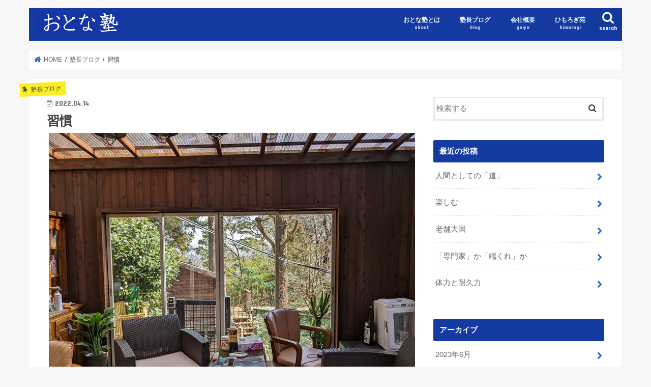

--- FILE ---
content_type: text/html; charset=UTF-8
request_url: https://otona-juku.jp/2022/04/14/2685/
body_size: 50676
content:
<!doctype html>
<html lang="ja">

<head>
<meta charset="utf-8">
<meta http-equiv="X-UA-Compatible" content="IE=edge">
<title>  習慣 | おとな塾</title>
<meta name="HandheldFriendly" content="True">
<meta name="MobileOptimized" content="320">
<meta name="viewport" content="width=device-width, initial-scale=1"/>

<link rel="apple-touch-icon" href="http://otona-juku.jp/wp/wp-content/uploads/2018/01/2018y01m12d_120918218.jpg"><link rel="icon" href="http://otona-juku.jp/wp/wp-content/uploads/2018/01/2018y01m12d_120918218.jpg">
<link rel="pingback" href="https://otona-juku.jp/wp/xmlrpc.php">

<!--[if IE]>
<link rel="shortcut icon" href="http://otona-juku.jp/wp/wp-content/uploads/2018/01/2018y01m12d_120918218.jpg"><![endif]-->



<meta name='robots' content='max-image-preview:large' />
<link rel='dns-prefetch' href='//code.typesquare.com' />
<link rel='dns-prefetch' href='//ajax.googleapis.com' />
<link rel='dns-prefetch' href='//fonts.googleapis.com' />
<link rel='dns-prefetch' href='//maxcdn.bootstrapcdn.com' />
<link rel='dns-prefetch' href='//s.w.org' />
<link rel='dns-prefetch' href='//v0.wordpress.com' />
<link rel="alternate" type="application/rss+xml" title="おとな塾 &raquo; フィード" href="https://otona-juku.jp/feed/" />
<link rel="alternate" type="application/rss+xml" title="おとな塾 &raquo; コメントフィード" href="https://otona-juku.jp/comments/feed/" />
<link rel="alternate" type="application/rss+xml" title="おとな塾 &raquo; 習慣 のコメントのフィード" href="https://otona-juku.jp/2022/04/14/2685/feed/" />
<script type="text/javascript">
window._wpemojiSettings = {"baseUrl":"https:\/\/s.w.org\/images\/core\/emoji\/13.1.0\/72x72\/","ext":".png","svgUrl":"https:\/\/s.w.org\/images\/core\/emoji\/13.1.0\/svg\/","svgExt":".svg","source":{"concatemoji":"https:\/\/otona-juku.jp\/wp\/wp-includes\/js\/wp-emoji-release.min.js"}};
/*! This file is auto-generated */
!function(e,a,t){var n,r,o,i=a.createElement("canvas"),p=i.getContext&&i.getContext("2d");function s(e,t){var a=String.fromCharCode;p.clearRect(0,0,i.width,i.height),p.fillText(a.apply(this,e),0,0);e=i.toDataURL();return p.clearRect(0,0,i.width,i.height),p.fillText(a.apply(this,t),0,0),e===i.toDataURL()}function c(e){var t=a.createElement("script");t.src=e,t.defer=t.type="text/javascript",a.getElementsByTagName("head")[0].appendChild(t)}for(o=Array("flag","emoji"),t.supports={everything:!0,everythingExceptFlag:!0},r=0;r<o.length;r++)t.supports[o[r]]=function(e){if(!p||!p.fillText)return!1;switch(p.textBaseline="top",p.font="600 32px Arial",e){case"flag":return s([127987,65039,8205,9895,65039],[127987,65039,8203,9895,65039])?!1:!s([55356,56826,55356,56819],[55356,56826,8203,55356,56819])&&!s([55356,57332,56128,56423,56128,56418,56128,56421,56128,56430,56128,56423,56128,56447],[55356,57332,8203,56128,56423,8203,56128,56418,8203,56128,56421,8203,56128,56430,8203,56128,56423,8203,56128,56447]);case"emoji":return!s([10084,65039,8205,55357,56613],[10084,65039,8203,55357,56613])}return!1}(o[r]),t.supports.everything=t.supports.everything&&t.supports[o[r]],"flag"!==o[r]&&(t.supports.everythingExceptFlag=t.supports.everythingExceptFlag&&t.supports[o[r]]);t.supports.everythingExceptFlag=t.supports.everythingExceptFlag&&!t.supports.flag,t.DOMReady=!1,t.readyCallback=function(){t.DOMReady=!0},t.supports.everything||(n=function(){t.readyCallback()},a.addEventListener?(a.addEventListener("DOMContentLoaded",n,!1),e.addEventListener("load",n,!1)):(e.attachEvent("onload",n),a.attachEvent("onreadystatechange",function(){"complete"===a.readyState&&t.readyCallback()})),(n=t.source||{}).concatemoji?c(n.concatemoji):n.wpemoji&&n.twemoji&&(c(n.twemoji),c(n.wpemoji)))}(window,document,window._wpemojiSettings);
</script>
<style type="text/css">
img.wp-smiley,
img.emoji {
	display: inline !important;
	border: none !important;
	box-shadow: none !important;
	height: 1em !important;
	width: 1em !important;
	margin: 0 0.07em !important;
	vertical-align: -0.1em !important;
	background: none !important;
	padding: 0 !important;
}
</style>
	<link rel='stylesheet' id='wp-block-library-css'  href='https://otona-juku.jp/wp/wp-includes/css/dist/block-library/style.min.css' type='text/css' media='all' />
<style id='wp-block-library-inline-css' type='text/css'>
.has-text-align-justify{text-align:justify;}
</style>
<link rel='stylesheet' id='mediaelement-css'  href='https://otona-juku.jp/wp/wp-includes/js/mediaelement/mediaelementplayer-legacy.min.css' type='text/css' media='all' />
<link rel='stylesheet' id='wp-mediaelement-css'  href='https://otona-juku.jp/wp/wp-includes/js/mediaelement/wp-mediaelement.min.css' type='text/css' media='all' />
<style id='global-styles-inline-css' type='text/css'>
body{--wp--preset--color--black: #000000;--wp--preset--color--cyan-bluish-gray: #abb8c3;--wp--preset--color--white: #ffffff;--wp--preset--color--pale-pink: #f78da7;--wp--preset--color--vivid-red: #cf2e2e;--wp--preset--color--luminous-vivid-orange: #ff6900;--wp--preset--color--luminous-vivid-amber: #fcb900;--wp--preset--color--light-green-cyan: #7bdcb5;--wp--preset--color--vivid-green-cyan: #00d084;--wp--preset--color--pale-cyan-blue: #8ed1fc;--wp--preset--color--vivid-cyan-blue: #0693e3;--wp--preset--color--vivid-purple: #9b51e0;--wp--preset--gradient--vivid-cyan-blue-to-vivid-purple: linear-gradient(135deg,rgba(6,147,227,1) 0%,rgb(155,81,224) 100%);--wp--preset--gradient--light-green-cyan-to-vivid-green-cyan: linear-gradient(135deg,rgb(122,220,180) 0%,rgb(0,208,130) 100%);--wp--preset--gradient--luminous-vivid-amber-to-luminous-vivid-orange: linear-gradient(135deg,rgba(252,185,0,1) 0%,rgba(255,105,0,1) 100%);--wp--preset--gradient--luminous-vivid-orange-to-vivid-red: linear-gradient(135deg,rgba(255,105,0,1) 0%,rgb(207,46,46) 100%);--wp--preset--gradient--very-light-gray-to-cyan-bluish-gray: linear-gradient(135deg,rgb(238,238,238) 0%,rgb(169,184,195) 100%);--wp--preset--gradient--cool-to-warm-spectrum: linear-gradient(135deg,rgb(74,234,220) 0%,rgb(151,120,209) 20%,rgb(207,42,186) 40%,rgb(238,44,130) 60%,rgb(251,105,98) 80%,rgb(254,248,76) 100%);--wp--preset--gradient--blush-light-purple: linear-gradient(135deg,rgb(255,206,236) 0%,rgb(152,150,240) 100%);--wp--preset--gradient--blush-bordeaux: linear-gradient(135deg,rgb(254,205,165) 0%,rgb(254,45,45) 50%,rgb(107,0,62) 100%);--wp--preset--gradient--luminous-dusk: linear-gradient(135deg,rgb(255,203,112) 0%,rgb(199,81,192) 50%,rgb(65,88,208) 100%);--wp--preset--gradient--pale-ocean: linear-gradient(135deg,rgb(255,245,203) 0%,rgb(182,227,212) 50%,rgb(51,167,181) 100%);--wp--preset--gradient--electric-grass: linear-gradient(135deg,rgb(202,248,128) 0%,rgb(113,206,126) 100%);--wp--preset--gradient--midnight: linear-gradient(135deg,rgb(2,3,129) 0%,rgb(40,116,252) 100%);--wp--preset--duotone--dark-grayscale: url('#wp-duotone-dark-grayscale');--wp--preset--duotone--grayscale: url('#wp-duotone-grayscale');--wp--preset--duotone--purple-yellow: url('#wp-duotone-purple-yellow');--wp--preset--duotone--blue-red: url('#wp-duotone-blue-red');--wp--preset--duotone--midnight: url('#wp-duotone-midnight');--wp--preset--duotone--magenta-yellow: url('#wp-duotone-magenta-yellow');--wp--preset--duotone--purple-green: url('#wp-duotone-purple-green');--wp--preset--duotone--blue-orange: url('#wp-duotone-blue-orange');--wp--preset--font-size--small: 13px;--wp--preset--font-size--medium: 20px;--wp--preset--font-size--large: 36px;--wp--preset--font-size--x-large: 42px;}.has-black-color{color: var(--wp--preset--color--black) !important;}.has-cyan-bluish-gray-color{color: var(--wp--preset--color--cyan-bluish-gray) !important;}.has-white-color{color: var(--wp--preset--color--white) !important;}.has-pale-pink-color{color: var(--wp--preset--color--pale-pink) !important;}.has-vivid-red-color{color: var(--wp--preset--color--vivid-red) !important;}.has-luminous-vivid-orange-color{color: var(--wp--preset--color--luminous-vivid-orange) !important;}.has-luminous-vivid-amber-color{color: var(--wp--preset--color--luminous-vivid-amber) !important;}.has-light-green-cyan-color{color: var(--wp--preset--color--light-green-cyan) !important;}.has-vivid-green-cyan-color{color: var(--wp--preset--color--vivid-green-cyan) !important;}.has-pale-cyan-blue-color{color: var(--wp--preset--color--pale-cyan-blue) !important;}.has-vivid-cyan-blue-color{color: var(--wp--preset--color--vivid-cyan-blue) !important;}.has-vivid-purple-color{color: var(--wp--preset--color--vivid-purple) !important;}.has-black-background-color{background-color: var(--wp--preset--color--black) !important;}.has-cyan-bluish-gray-background-color{background-color: var(--wp--preset--color--cyan-bluish-gray) !important;}.has-white-background-color{background-color: var(--wp--preset--color--white) !important;}.has-pale-pink-background-color{background-color: var(--wp--preset--color--pale-pink) !important;}.has-vivid-red-background-color{background-color: var(--wp--preset--color--vivid-red) !important;}.has-luminous-vivid-orange-background-color{background-color: var(--wp--preset--color--luminous-vivid-orange) !important;}.has-luminous-vivid-amber-background-color{background-color: var(--wp--preset--color--luminous-vivid-amber) !important;}.has-light-green-cyan-background-color{background-color: var(--wp--preset--color--light-green-cyan) !important;}.has-vivid-green-cyan-background-color{background-color: var(--wp--preset--color--vivid-green-cyan) !important;}.has-pale-cyan-blue-background-color{background-color: var(--wp--preset--color--pale-cyan-blue) !important;}.has-vivid-cyan-blue-background-color{background-color: var(--wp--preset--color--vivid-cyan-blue) !important;}.has-vivid-purple-background-color{background-color: var(--wp--preset--color--vivid-purple) !important;}.has-black-border-color{border-color: var(--wp--preset--color--black) !important;}.has-cyan-bluish-gray-border-color{border-color: var(--wp--preset--color--cyan-bluish-gray) !important;}.has-white-border-color{border-color: var(--wp--preset--color--white) !important;}.has-pale-pink-border-color{border-color: var(--wp--preset--color--pale-pink) !important;}.has-vivid-red-border-color{border-color: var(--wp--preset--color--vivid-red) !important;}.has-luminous-vivid-orange-border-color{border-color: var(--wp--preset--color--luminous-vivid-orange) !important;}.has-luminous-vivid-amber-border-color{border-color: var(--wp--preset--color--luminous-vivid-amber) !important;}.has-light-green-cyan-border-color{border-color: var(--wp--preset--color--light-green-cyan) !important;}.has-vivid-green-cyan-border-color{border-color: var(--wp--preset--color--vivid-green-cyan) !important;}.has-pale-cyan-blue-border-color{border-color: var(--wp--preset--color--pale-cyan-blue) !important;}.has-vivid-cyan-blue-border-color{border-color: var(--wp--preset--color--vivid-cyan-blue) !important;}.has-vivid-purple-border-color{border-color: var(--wp--preset--color--vivid-purple) !important;}.has-vivid-cyan-blue-to-vivid-purple-gradient-background{background: var(--wp--preset--gradient--vivid-cyan-blue-to-vivid-purple) !important;}.has-light-green-cyan-to-vivid-green-cyan-gradient-background{background: var(--wp--preset--gradient--light-green-cyan-to-vivid-green-cyan) !important;}.has-luminous-vivid-amber-to-luminous-vivid-orange-gradient-background{background: var(--wp--preset--gradient--luminous-vivid-amber-to-luminous-vivid-orange) !important;}.has-luminous-vivid-orange-to-vivid-red-gradient-background{background: var(--wp--preset--gradient--luminous-vivid-orange-to-vivid-red) !important;}.has-very-light-gray-to-cyan-bluish-gray-gradient-background{background: var(--wp--preset--gradient--very-light-gray-to-cyan-bluish-gray) !important;}.has-cool-to-warm-spectrum-gradient-background{background: var(--wp--preset--gradient--cool-to-warm-spectrum) !important;}.has-blush-light-purple-gradient-background{background: var(--wp--preset--gradient--blush-light-purple) !important;}.has-blush-bordeaux-gradient-background{background: var(--wp--preset--gradient--blush-bordeaux) !important;}.has-luminous-dusk-gradient-background{background: var(--wp--preset--gradient--luminous-dusk) !important;}.has-pale-ocean-gradient-background{background: var(--wp--preset--gradient--pale-ocean) !important;}.has-electric-grass-gradient-background{background: var(--wp--preset--gradient--electric-grass) !important;}.has-midnight-gradient-background{background: var(--wp--preset--gradient--midnight) !important;}.has-small-font-size{font-size: var(--wp--preset--font-size--small) !important;}.has-medium-font-size{font-size: var(--wp--preset--font-size--medium) !important;}.has-large-font-size{font-size: var(--wp--preset--font-size--large) !important;}.has-x-large-font-size{font-size: var(--wp--preset--font-size--x-large) !important;}
</style>
<link rel='stylesheet' id='style-css'  href='https://otona-juku.jp/wp/wp-content/themes/jstork/style.css' type='text/css' media='all' />
<link rel='stylesheet' id='child-style-css'  href='https://otona-juku.jp/wp/wp-content/themes/jstork_custom/style.css' type='text/css' media='all' />
<link rel='stylesheet' id='slick-css'  href='https://otona-juku.jp/wp/wp-content/themes/jstork/library/css/slick.css' type='text/css' media='all' />
<link rel='stylesheet' id='shortcode-css'  href='https://otona-juku.jp/wp/wp-content/themes/jstork/library/css/shortcode.css' type='text/css' media='all' />
<link rel='stylesheet' id='gf_Concert-css'  href='//fonts.googleapis.com/css?family=Concert+One' type='text/css' media='all' />
<link rel='stylesheet' id='gf_Lato-css'  href='//fonts.googleapis.com/css?family=Lato' type='text/css' media='all' />
<link rel='stylesheet' id='fontawesome-css'  href='//maxcdn.bootstrapcdn.com/font-awesome/4.7.0/css/font-awesome.min.css' type='text/css' media='all' />
<link rel='stylesheet' id='remodal-css'  href='https://otona-juku.jp/wp/wp-content/themes/jstork/library/css/remodal.css' type='text/css' media='all' />
<link rel='stylesheet' id='animate-css'  href='https://otona-juku.jp/wp/wp-content/themes/jstork/library/css/animate.min.css' type='text/css' media='all' />
<link rel='stylesheet' id='wp-members-css'  href='https://otona-juku.jp/wp/wp-content/plugins/wp-members/assets/css/forms/generic-no-float.min.css' type='text/css' media='all' />
<link rel='stylesheet' id='jetpack_css-css'  href='https://otona-juku.jp/wp/wp-content/plugins/jetpack/css/jetpack.css' type='text/css' media='all' />
<script type='text/javascript' src='//ajax.googleapis.com/ajax/libs/jquery/1.12.4/jquery.min.js' id='jquery-js'></script>
<script type='text/javascript' src='//code.typesquare.com/static/ZDbTe4IzCko%253D/ts307f.js?fadein=0' id='typesquare_std-js'></script>
<link rel="https://api.w.org/" href="https://otona-juku.jp/wp-json/" /><link rel="alternate" type="application/json" href="https://otona-juku.jp/wp-json/wp/v2/posts/2685" /><link rel="EditURI" type="application/rsd+xml" title="RSD" href="https://otona-juku.jp/wp/xmlrpc.php?rsd" />
<link rel="wlwmanifest" type="application/wlwmanifest+xml" href="https://otona-juku.jp/wp/wp-includes/wlwmanifest.xml" /> 

<link rel="canonical" href="https://otona-juku.jp/2022/04/14/2685/" />
<link rel='shortlink' href='https://wp.me/p9xOMY-Hj' />
<link rel="alternate" type="application/json+oembed" href="https://otona-juku.jp/wp-json/oembed/1.0/embed?url=https%3A%2F%2Fotona-juku.jp%2F2022%2F04%2F14%2F2685%2F" />
<link rel="alternate" type="text/xml+oembed" href="https://otona-juku.jp/wp-json/oembed/1.0/embed?url=https%3A%2F%2Fotona-juku.jp%2F2022%2F04%2F14%2F2685%2F&#038;format=xml" />
<style>img#wpstats{display:none}</style>
	<style type="text/css">
body{color: #3E3E3E;}
a, #breadcrumb li.bc_homelink a::before, .authorbox .author_sns li a::before{color: #1a68ce;}
a:hover{color: #eeee22;}
.article-footer .post-categories li a,.article-footer .tags a,.accordionBtn{  background: #1a68ce;  border-color: #1a68ce;}
.article-footer .tags a{color:#1a68ce; background: none;}
.article-footer .post-categories li a:hover,.article-footer .tags a:hover,.accordionBtn.active{ background:#eeee22;  border-color:#eeee22;}
input[type="text"],input[type="password"],input[type="datetime"],input[type="datetime-local"],input[type="date"],input[type="month"],input[type="time"],input[type="week"],input[type="number"],input[type="email"],input[type="url"],input[type="search"],input[type="tel"],input[type="color"],select,textarea,.field { background-color: #ffffff;}
.header{color: #ffffff;}
.bgfull .header,.header.bg,.header #inner-header,.menu-sp{background: #153ba3;}
#logo a{color: #ffffff;}
#g_nav .nav li a,.nav_btn,.menu-sp a,.menu-sp a,.menu-sp > ul:after{color: #edf9fc;}
#logo a:hover,#g_nav .nav li a:hover,.nav_btn:hover{color:#eeeeee;}
@media only screen and (min-width: 768px) {
.nav > li > a:after{background: #eeeeee;}
.nav ul {background: #666666;}
#g_nav .nav li ul.sub-menu li a{color: #f7f7f7;}
}
@media only screen and (max-width: 1165px) {
.site_description{background: #153ba3; color: #ffffff;}
}
#inner-content, #breadcrumb, .entry-content blockquote:before, .entry-content blockquote:after{background: #ffffff}
.top-post-list .post-list:before{background: #1a68ce;}
.widget li a:after{color: #1a68ce;}
.entry-content h2,.widgettitle,.accordion::before{background: #153ba3; color: #ffffff;}
.entry-content h3{border-color: #153ba3;}
.h_boader .entry-content h2{border-color: #153ba3; color: #3E3E3E;}
.h_balloon .entry-content h2:after{border-top-color: #153ba3;}
.entry-content ul li:before{ background: #153ba3;}
.entry-content ol li:before{ background: #153ba3;}
.post-list-card .post-list .eyecatch .cat-name,.top-post-list .post-list .eyecatch .cat-name,.byline .cat-name,.single .authorbox .author-newpost li .cat-name,.related-box li .cat-name,.carouselwrap .cat-name,.eyecatch .cat-name{background: #fcee21; color:  #444444;}
ul.wpp-list li a:before{background: #153ba3; color: #ffffff;}
.readmore a{border:1px solid #1a68ce;color:#1a68ce;}
.readmore a:hover{background:#1a68ce;color:#fff;}
.btn-wrap a{background: #1a68ce;border: 1px solid #1a68ce;}
.btn-wrap a:hover{background: #eeee22;border-color: #eeee22;}
.btn-wrap.simple a{border:1px solid #1a68ce;color:#1a68ce;}
.btn-wrap.simple a:hover{background:#1a68ce;}
.blue-btn, .comment-reply-link, #submit { background-color: #1a68ce; }
.blue-btn:hover, .comment-reply-link:hover, #submit:hover, .blue-btn:focus, .comment-reply-link:focus, #submit:focus {background-color: #eeee22; }
#sidebar1{color: #444444;}
.widget:not(.widget_text) a{color:#666666;}
.widget:not(.widget_text) a:hover{color:#999999;}
.bgfull #footer-top,#footer-top .inner,.cta-inner{background-color: #666666; color: #CACACA;}
.footer a,#footer-top a{color: #f7f7f7;}
#footer-top .widgettitle{color: #CACACA;}
.bgfull .footer,.footer.bg,.footer .inner {background-color: #666666;color: #CACACA;}
.footer-links li a:before{ color: #153ba3;}
.pagination a, .pagination span,.page-links a{border-color: #1a68ce; color: #1a68ce;}
.pagination .current,.pagination .current:hover,.page-links ul > li > span{background-color: #1a68ce; border-color: #1a68ce;}
.pagination a:hover, .pagination a:focus,.page-links a:hover, .page-links a:focus{background-color: #1a68ce; color: #fff;}
</style>

<!-- Jetpack Open Graph Tags -->
<meta property="og:type" content="article" />
<meta property="og:title" content="習慣" />
<meta property="og:url" content="https://otona-juku.jp/2022/04/14/2685/" />
<meta property="og:description" content="4月もあっという間に中旬。「一昨日祖父江に帰ってきて玄関を入る。三世代が暮らす家とはいえ靴が散乱している。玄関&hellip;" />
<meta property="article:published_time" content="2022-04-14T13:04:50+00:00" />
<meta property="article:modified_time" content="2023-08-12T06:20:41+00:00" />
<meta property="og:site_name" content="おとな塾" />
<meta property="og:image" content="https://otona-juku.jp/wp/wp-content/uploads/2023/08/2022fb0414a.jpg" />
<meta property="og:image:width" content="720" />
<meta property="og:image:height" content="540" />
<meta property="og:image:alt" content="" />
<meta property="og:locale" content="ja_JP" />
<meta name="twitter:text:title" content="習慣" />
<meta name="twitter:image" content="https://otona-juku.jp/wp/wp-content/uploads/2023/08/2022fb0414a.jpg?w=640" />
<meta name="twitter:card" content="summary_large_image" />

<!-- End Jetpack Open Graph Tags -->
<link rel="icon" href="https://otona-juku.jp/wp/wp-content/uploads/2018/01/2018y01m12d_120918218.jpg" sizes="32x32" />
<link rel="icon" href="https://otona-juku.jp/wp/wp-content/uploads/2018/01/2018y01m12d_120918218.jpg" sizes="192x192" />
<link rel="apple-touch-icon" href="https://otona-juku.jp/wp/wp-content/uploads/2018/01/2018y01m12d_120918218.jpg" />
<meta name="msapplication-TileImage" content="https://otona-juku.jp/wp/wp-content/uploads/2018/01/2018y01m12d_120918218.jpg" />
</head>

<body class="post-template-default single single-post postid-2685 single-format-standard bg pannavi_on h_default sidebarright undo_off">
	<svg xmlns="http://www.w3.org/2000/svg" viewBox="0 0 0 0" width="0" height="0" focusable="false" role="none" style="visibility: hidden; position: absolute; left: -9999px; overflow: hidden;" ><defs><filter id="wp-duotone-dark-grayscale"><feColorMatrix color-interpolation-filters="sRGB" type="matrix" values=" .299 .587 .114 0 0 .299 .587 .114 0 0 .299 .587 .114 0 0 .299 .587 .114 0 0 " /><feComponentTransfer color-interpolation-filters="sRGB" ><feFuncR type="table" tableValues="0 0.498039215686" /><feFuncG type="table" tableValues="0 0.498039215686" /><feFuncB type="table" tableValues="0 0.498039215686" /><feFuncA type="table" tableValues="1 1" /></feComponentTransfer><feComposite in2="SourceGraphic" operator="in" /></filter></defs></svg><svg xmlns="http://www.w3.org/2000/svg" viewBox="0 0 0 0" width="0" height="0" focusable="false" role="none" style="visibility: hidden; position: absolute; left: -9999px; overflow: hidden;" ><defs><filter id="wp-duotone-grayscale"><feColorMatrix color-interpolation-filters="sRGB" type="matrix" values=" .299 .587 .114 0 0 .299 .587 .114 0 0 .299 .587 .114 0 0 .299 .587 .114 0 0 " /><feComponentTransfer color-interpolation-filters="sRGB" ><feFuncR type="table" tableValues="0 1" /><feFuncG type="table" tableValues="0 1" /><feFuncB type="table" tableValues="0 1" /><feFuncA type="table" tableValues="1 1" /></feComponentTransfer><feComposite in2="SourceGraphic" operator="in" /></filter></defs></svg><svg xmlns="http://www.w3.org/2000/svg" viewBox="0 0 0 0" width="0" height="0" focusable="false" role="none" style="visibility: hidden; position: absolute; left: -9999px; overflow: hidden;" ><defs><filter id="wp-duotone-purple-yellow"><feColorMatrix color-interpolation-filters="sRGB" type="matrix" values=" .299 .587 .114 0 0 .299 .587 .114 0 0 .299 .587 .114 0 0 .299 .587 .114 0 0 " /><feComponentTransfer color-interpolation-filters="sRGB" ><feFuncR type="table" tableValues="0.549019607843 0.988235294118" /><feFuncG type="table" tableValues="0 1" /><feFuncB type="table" tableValues="0.717647058824 0.254901960784" /><feFuncA type="table" tableValues="1 1" /></feComponentTransfer><feComposite in2="SourceGraphic" operator="in" /></filter></defs></svg><svg xmlns="http://www.w3.org/2000/svg" viewBox="0 0 0 0" width="0" height="0" focusable="false" role="none" style="visibility: hidden; position: absolute; left: -9999px; overflow: hidden;" ><defs><filter id="wp-duotone-blue-red"><feColorMatrix color-interpolation-filters="sRGB" type="matrix" values=" .299 .587 .114 0 0 .299 .587 .114 0 0 .299 .587 .114 0 0 .299 .587 .114 0 0 " /><feComponentTransfer color-interpolation-filters="sRGB" ><feFuncR type="table" tableValues="0 1" /><feFuncG type="table" tableValues="0 0.278431372549" /><feFuncB type="table" tableValues="0.592156862745 0.278431372549" /><feFuncA type="table" tableValues="1 1" /></feComponentTransfer><feComposite in2="SourceGraphic" operator="in" /></filter></defs></svg><svg xmlns="http://www.w3.org/2000/svg" viewBox="0 0 0 0" width="0" height="0" focusable="false" role="none" style="visibility: hidden; position: absolute; left: -9999px; overflow: hidden;" ><defs><filter id="wp-duotone-midnight"><feColorMatrix color-interpolation-filters="sRGB" type="matrix" values=" .299 .587 .114 0 0 .299 .587 .114 0 0 .299 .587 .114 0 0 .299 .587 .114 0 0 " /><feComponentTransfer color-interpolation-filters="sRGB" ><feFuncR type="table" tableValues="0 0" /><feFuncG type="table" tableValues="0 0.647058823529" /><feFuncB type="table" tableValues="0 1" /><feFuncA type="table" tableValues="1 1" /></feComponentTransfer><feComposite in2="SourceGraphic" operator="in" /></filter></defs></svg><svg xmlns="http://www.w3.org/2000/svg" viewBox="0 0 0 0" width="0" height="0" focusable="false" role="none" style="visibility: hidden; position: absolute; left: -9999px; overflow: hidden;" ><defs><filter id="wp-duotone-magenta-yellow"><feColorMatrix color-interpolation-filters="sRGB" type="matrix" values=" .299 .587 .114 0 0 .299 .587 .114 0 0 .299 .587 .114 0 0 .299 .587 .114 0 0 " /><feComponentTransfer color-interpolation-filters="sRGB" ><feFuncR type="table" tableValues="0.780392156863 1" /><feFuncG type="table" tableValues="0 0.949019607843" /><feFuncB type="table" tableValues="0.352941176471 0.470588235294" /><feFuncA type="table" tableValues="1 1" /></feComponentTransfer><feComposite in2="SourceGraphic" operator="in" /></filter></defs></svg><svg xmlns="http://www.w3.org/2000/svg" viewBox="0 0 0 0" width="0" height="0" focusable="false" role="none" style="visibility: hidden; position: absolute; left: -9999px; overflow: hidden;" ><defs><filter id="wp-duotone-purple-green"><feColorMatrix color-interpolation-filters="sRGB" type="matrix" values=" .299 .587 .114 0 0 .299 .587 .114 0 0 .299 .587 .114 0 0 .299 .587 .114 0 0 " /><feComponentTransfer color-interpolation-filters="sRGB" ><feFuncR type="table" tableValues="0.650980392157 0.403921568627" /><feFuncG type="table" tableValues="0 1" /><feFuncB type="table" tableValues="0.447058823529 0.4" /><feFuncA type="table" tableValues="1 1" /></feComponentTransfer><feComposite in2="SourceGraphic" operator="in" /></filter></defs></svg><svg xmlns="http://www.w3.org/2000/svg" viewBox="0 0 0 0" width="0" height="0" focusable="false" role="none" style="visibility: hidden; position: absolute; left: -9999px; overflow: hidden;" ><defs><filter id="wp-duotone-blue-orange"><feColorMatrix color-interpolation-filters="sRGB" type="matrix" values=" .299 .587 .114 0 0 .299 .587 .114 0 0 .299 .587 .114 0 0 .299 .587 .114 0 0 " /><feComponentTransfer color-interpolation-filters="sRGB" ><feFuncR type="table" tableValues="0.0980392156863 1" /><feFuncG type="table" tableValues="0 0.662745098039" /><feFuncB type="table" tableValues="0.847058823529 0.419607843137" /><feFuncA type="table" tableValues="1 1" /></feComponentTransfer><feComposite in2="SourceGraphic" operator="in" /></filter></defs></svg><div id="container">

<header class="header animated fadeIn " role="banner">
<div id="inner-header" class="wrap cf">
<div id="logo" class="gf ">
<p class="h1 img"><a href="https://otona-juku.jp"><img src="http://otona-juku.jp/wp/wp-content/uploads/2018/01/2018y01m12d_121823629.jpg" alt="おとな塾"></a></p>
</div>

<a href="#searchbox" data-remodal-target="searchbox" class="nav_btn search_btn"><span class="text gf">search</span></a>

<nav id="g_nav" role="navigation">
<ul id="menu-%e3%81%8a%e3%81%a8%e3%81%aa%e5%a1%be" class="nav top-nav cf"><li id="menu-item-47" class="menu-item menu-item-type-post_type menu-item-object-page menu-item-47"><a href="https://otona-juku.jp/rinen/">おとな塾とは<span class="gf">about</span></a></li>
<li id="menu-item-50" class="menu-item menu-item-type-taxonomy menu-item-object-category current-post-ancestor current-menu-parent current-post-parent menu-item-50"><a href="https://otona-juku.jp/category/takayamablog/">塾長ブログ<span class="gf">blog</span></a></li>
<li id="menu-item-135" class="menu-item menu-item-type-post_type menu-item-object-page menu-item-135"><a href="https://otona-juku.jp/kaisyagaiyo/">会社概要<span class="gf">gaiyo</span></a></li>
<li id="menu-item-2381" class="menu-item menu-item-type-custom menu-item-object-custom menu-item-2381"><a href="https://himorogien.work/">ひもろぎ苑<span class="gf">himorogi</span></a></li>
</ul></nav>

<a href="#spnavi" data-remodal-target="spnavi" class="nav_btn"><span class="text gf">menu</span></a>



</div>
</header>


<div class="remodal" data-remodal-id="spnavi" data-remodal-options="hashTracking:false">
<button data-remodal-action="close" class="remodal-close"><span class="text gf">CLOSE</span></button>
<ul id="menu-%e3%81%8a%e3%81%a8%e3%81%aa%e5%a1%be-1" class="sp_g_nav nav top-nav cf"><li class="menu-item menu-item-type-post_type menu-item-object-page menu-item-47"><a href="https://otona-juku.jp/rinen/">おとな塾とは<span class="gf">about</span></a></li>
<li class="menu-item menu-item-type-taxonomy menu-item-object-category current-post-ancestor current-menu-parent current-post-parent menu-item-50"><a href="https://otona-juku.jp/category/takayamablog/">塾長ブログ<span class="gf">blog</span></a></li>
<li class="menu-item menu-item-type-post_type menu-item-object-page menu-item-135"><a href="https://otona-juku.jp/kaisyagaiyo/">会社概要<span class="gf">gaiyo</span></a></li>
<li class="menu-item menu-item-type-custom menu-item-object-custom menu-item-2381"><a href="https://himorogien.work/">ひもろぎ苑<span class="gf">himorogi</span></a></li>
</ul><button data-remodal-action="close" class="remodal-close"><span class="text gf">CLOSE</span></button>
</div>




<div class="remodal searchbox" data-remodal-id="searchbox" data-remodal-options="hashTracking:false">
<div class="search cf"><dl><dt>キーワードで記事を検索</dt><dd><form role="search" method="get" id="searchform" class="searchform cf" action="https://otona-juku.jp/" >
		<input type="search" placeholder="検索する" value="" name="s" id="s" />
		<button type="submit" id="searchsubmit" ><i class="fa fa-search"></i></button>
		</form></dd></dl></div>
<button data-remodal-action="close" class="remodal-close"><span class="text gf">CLOSE</span></button>
</div>






<div id="breadcrumb" class="breadcrumb inner wrap cf"><ul itemscope itemtype="http://schema.org/BreadcrumbList"><li itemprop="itemListElement" itemscope itemtype="http://schema.org/ListItem" class="bc_homelink"><a itemprop="item" href="https://otona-juku.jp/"><span itemprop="name"> HOME</span></a><meta itemprop="position" content="1" /></li><li itemprop="itemListElement" itemscope itemtype="http://schema.org/ListItem"><a itemprop="item" href="https://otona-juku.jp/category/takayamablog/"><span itemprop="name">塾長ブログ</span></a><meta itemprop="position" content="2" /></li><li itemprop="itemListElement" itemscope itemtype="http://schema.org/ListItem" class="bc_posttitle"><span itemprop="name">習慣</span><meta itemprop="position" content="3" /></li></ul></div>
<div id="content">
<div id="inner-content" class="wrap cf">

<main id="main" class="m-all t-all d-5of7 cf" role="main">
<article id="post-2685" class="post-2685 post type-post status-publish format-standard has-post-thumbnail hentry category-takayamablog article cf" role="article">
<header class="article-header entry-header">
<p class="byline entry-meta vcard cf">
<span class="cat-name cat-id-5">塾長ブログ</span><time class="date gf entry-date updated">2022.04.14</time>
<time class="date gf entry-date undo updated" datetime="2023-08-12">2023.08.12</time>
<span class="writer name author"><span class="fn">おとな塾</span></span>
</p>

<h1 class="entry-title single-title" itemprop="headline" rel="bookmark">習慣</h1>

<figure class="eyecatch">
<img width="720" height="540" src="https://otona-juku.jp/wp/wp-content/uploads/2023/08/2022fb0414a.jpg" class="attachment-post-thumbnail size-post-thumbnail wp-post-image" alt="" srcset="https://otona-juku.jp/wp/wp-content/uploads/2023/08/2022fb0414a.jpg 720w, https://otona-juku.jp/wp/wp-content/uploads/2023/08/2022fb0414a-300x225.jpg 300w" sizes="(max-width: 720px) 100vw, 720px" /></figure>
</header>



<section class="entry-content cf">


<p>4月もあっという間に中旬。「一昨日祖父江に帰ってきて玄関を入る。三世代が暮らす家とはいえ靴が散乱している。玄関の履き物を見れば、その家の家風が概（おおむ）ね分かるとも言われる。孫が生まれたのにこの有様ではいけないと、靴をそろえるが習慣になっていないためすぐに散乱する。<br />
中国の古典『小学』に<br />
「古（いにしえ）の小学、人を教うるに、洒掃（さいそう）、応対、進退の節（せつ）、親（しん）を愛し、長を敬（けい）し、師を隆（たっと）び、友に親しむの道を以（もっ）てす。皆身を修（おさ）め、家を齊（ととの）え、国を治め、天下を平（たい）らにするの本（もと）と為（な）す所以（ゆえん）なり」と書いてある。「洒掃（さいそう）」とは清掃のこと。「応対」とは挨拶。「進退の節」とは所作のこと。そして親を愛し、目上の者を敬い、先生を尊び、友を親しむ。と訳していくと私自身が営んできた姿勢こそが反省だと心が痛む。<br />
孫と言わず自分からもう一度森信三先生が提唱された、「しつけの三原則」に返らねば、<br />
一つ、朝、必ず親に挨拶をする子にすること。<br />
二つ、親に呼ばれたら必ず、「ハイ」とハッキリ返事のできる子にすること。<br />
三つ、ハキモノを脱いだら、必ずそろえ、席を立ったら必ずイスを入れる子にすること。<br />
さあ、実行だ。</p>


</section>


<footer class="article-footer">
<ul class="post-categories">
	<li><a href="https://otona-juku.jp/category/takayamablog/" rel="category tag">塾長ブログ</a></li></ul></footer>









</article>

<div class="np-post">
<div class="navigation">
<div class="prev np-post-list">
<a href="https://otona-juku.jp/2022/05/04/2688/" class="cf">
<figure class="eyecatch"><img width="150" height="150" src="https://otona-juku.jp/wp/wp-content/uploads/2023/08/2022fb0504a-150x150.jpg" class="attachment-thumbnail size-thumbnail wp-post-image" alt="" loading="lazy" /></figure>
<span class="ttl">「振り返り」</span>
</a>
</div>

<div class="next np-post-list">
<a href="https://otona-juku.jp/2022/04/05/2680/" class="cf">
<span class="ttl">荘川桜</span>
<figure class="eyecatch"><img width="150" height="150" src="https://otona-juku.jp/wp/wp-content/uploads/2023/08/2022fb0405a-150x150.jpg" class="attachment-thumbnail size-thumbnail wp-post-image" alt="" loading="lazy" /></figure>
</a>
</div>
</div>
</div>

  <div class="related-box original-related wow animated fadeIn cf">
    <div class="inbox">
	    <h2 class="related-h h_ttl"><span class="gf">RECOMMEND</span>こちらの記事も人気です。</h2>
		    <div class="related-post">
				<ul class="related-list cf">

  	        <li rel="bookmark" title="「素直と責任」">
		        <a href="https://otona-juku.jp/2019/07/10/1167/" rel=\"bookmark" title="「素直と責任」" class="title">
		        	<figure class="eyecatch">
	        	                <img width="300" height="200" src="https://otona-juku.jp/wp/wp-content/uploads/2019/07/66275138_2489850154412837_5640149322235379712_n-300x200.jpg" class="attachment-post-thum size-post-thum wp-post-image" alt="" loading="lazy" />	        	        		<span class="cat-name">塾長ブログ</span>
		            </figure>
					<time class="date gf">2019.7.10</time>
					<h3 class="ttl">
						「素直と責任」					</h3>
				</a>
	        </li>
  	        <li rel="bookmark" title="「年の瀬」">
		        <a href="https://otona-juku.jp/2019/12/18/1345/" rel=\"bookmark" title="「年の瀬」" class="title">
		        	<figure class="eyecatch">
	        	                <img width="300" height="200" src="https://otona-juku.jp/wp/wp-content/uploads/2020/01/80116200_2816649388399577_5044146189562281984_o-300x200.jpg" class="attachment-post-thum size-post-thum wp-post-image" alt="" loading="lazy" />	        	        		<span class="cat-name">塾長ブログ</span>
		            </figure>
					<time class="date gf">2019.12.18</time>
					<h3 class="ttl">
						「年の瀬」					</h3>
				</a>
	        </li>
  	        <li rel="bookmark" title="「華」朝散歩 2/17">
		        <a href="https://otona-juku.jp/2022/02/17/2614/" rel=\"bookmark" title="「華」朝散歩 2/17" class="title">
		        	<figure class="eyecatch">
	        	                <img width="300" height="200" src="https://otona-juku.jp/wp/wp-content/uploads/2023/08/2022fb0217a-300x200.jpg" class="attachment-post-thum size-post-thum wp-post-image" alt="" loading="lazy" />	        	        		<span class="cat-name">塾長ブログ</span>
		            </figure>
					<time class="date gf">2022.2.17</time>
					<h3 class="ttl">
						「華」朝散歩 2/17					</h3>
				</a>
	        </li>
  	        <li rel="bookmark" title="「さざれ石」">
		        <a href="https://otona-juku.jp/2018/09/03/471/" rel=\"bookmark" title="「さざれ石」" class="title">
		        	<figure class="eyecatch">
	        	                <img width="300" height="200" src="https://otona-juku.jp/wp/wp-content/uploads/2018/08/38482677_1977898875607970_9047207755571527680_n-300x200.jpg" class="attachment-post-thum size-post-thum wp-post-image" alt="" loading="lazy" />	        	        		<span class="cat-name">塾長ブログ</span>
		            </figure>
					<time class="date gf">2018.9.3</time>
					<h3 class="ttl">
						「さざれ石」					</h3>
				</a>
	        </li>
  	        <li rel="bookmark" title="「奴隷になるな」">
		        <a href="https://otona-juku.jp/2018/09/26/495/" rel=\"bookmark" title="「奴隷になるな」" class="title">
		        	<figure class="eyecatch">
	        	                <img width="300" height="200" src="https://otona-juku.jp/wp/wp-content/uploads/2018/09/42182187_2044204372310753_2742905345180434432_n-300x200.jpg" class="attachment-post-thum size-post-thum wp-post-image" alt="" loading="lazy" />	        	        		<span class="cat-name">塾長ブログ</span>
		            </figure>
					<time class="date gf">2018.9.26</time>
					<h3 class="ttl">
						「奴隷になるな」					</h3>
				</a>
	        </li>
  	        <li rel="bookmark" title="「礼儀」と「掃除」と「もの作り」">
		        <a href="https://otona-juku.jp/2020/05/23/1578/" rel=\"bookmark" title="「礼儀」と「掃除」と「もの作り」" class="title">
		        	<figure class="eyecatch">
	        	                <img width="300" height="200" src="https://otona-juku.jp/wp/wp-content/uploads/2020/06/98339040_3175312909199888_1182806857715023872_o-300x200.jpg" class="attachment-post-thum size-post-thum wp-post-image" alt="" loading="lazy" />	        	        		<span class="cat-name">塾長ブログ</span>
		            </figure>
					<time class="date gf">2020.5.23</time>
					<h3 class="ttl">
						「礼儀」と「掃除」と「もの作り」					</h3>
				</a>
	        </li>
  	        <li rel="bookmark" title="谷川俊太郎">
		        <a href="https://otona-juku.jp/2021/01/12/1880/" rel=\"bookmark" title="谷川俊太郎" class="title">
		        	<figure class="eyecatch">
	        	                <img width="300" height="200" src="https://otona-juku.jp/wp/wp-content/uploads/2019/11/72662239_2684022638328920_9170434662261063680_n-300x200.jpg" class="attachment-post-thum size-post-thum wp-post-image" alt="" loading="lazy" />	        	        		<span class="cat-name">塾長ブログ</span>
		            </figure>
					<time class="date gf">2021.1.12</time>
					<h3 class="ttl">
						谷川俊太郎					</h3>
				</a>
	        </li>
  	        <li rel="bookmark" title="出版日を前に">
		        <a href="https://otona-juku.jp/2021/12/23/2540/" rel=\"bookmark" title="出版日を前に" class="title">
		        	<figure class="eyecatch">
	        	                <img width="300" height="200" src="https://otona-juku.jp/wp/wp-content/uploads/2023/08/2021fb1223a-300x200.jpg" class="attachment-post-thum size-post-thum wp-post-image" alt="" loading="lazy" />	        	        		<span class="cat-name">塾長ブログ</span>
		            </figure>
					<time class="date gf">2021.12.23</time>
					<h3 class="ttl">
						出版日を前に					</h3>
				</a>
	        </li>
  
  			</ul>
	    </div>
    </div>
</div>
  
<div class="authorbox wow animated fadeIn" data-wow-delay="0.5s">
</div>
</main>
<div id="sidebar1" class="sidebar m-all t-all d-2of7 cf" role="complementary">

<div id="search-2" class="widget widget_search"><form role="search" method="get" id="searchform" class="searchform cf" action="https://otona-juku.jp/" >
		<input type="search" placeholder="検索する" value="" name="s" id="s" />
		<button type="submit" id="searchsubmit" ><i class="fa fa-search"></i></button>
		</form></div><div id="recent-posts-2" class="widget widget_recent_entries"><h4 class="widgettitle"><span>最近の投稿</span></h4>			<ul>
								
				<li>
					<a class="cf" href="https://otona-juku.jp/2023/06/11/2457/" title="人間としての「道」">
						人間としての「道」											</a>
				</li>
								
				<li>
					<a class="cf" href="https://otona-juku.jp/2023/06/06/2820/" title="楽しむ">
						楽しむ											</a>
				</li>
								
				<li>
					<a class="cf" href="https://otona-juku.jp/2023/05/23/2816/" title="老舗大国">
						老舗大国											</a>
				</li>
								
				<li>
					<a class="cf" href="https://otona-juku.jp/2023/05/19/2811/" title="「専門家」か「端くれ」か">
						「専門家」か「端くれ」か											</a>
				</li>
								
				<li>
					<a class="cf" href="https://otona-juku.jp/2023/05/14/2808/" title="体力と耐久力">
						体力と耐久力											</a>
				</li>
							</ul>
			</div><div id="archives-2" class="widget widget_archive"><h4 class="widgettitle"><span>アーカイブ</span></h4>
			<ul>
					<li><a href='https://otona-juku.jp/2023/06/'>2023年6月</a></li>
	<li><a href='https://otona-juku.jp/2023/05/'>2023年5月</a></li>
	<li><a href='https://otona-juku.jp/2023/03/'>2023年3月</a></li>
	<li><a href='https://otona-juku.jp/2023/01/'>2023年1月</a></li>
	<li><a href='https://otona-juku.jp/2022/12/'>2022年12月</a></li>
	<li><a href='https://otona-juku.jp/2022/11/'>2022年11月</a></li>
	<li><a href='https://otona-juku.jp/2022/10/'>2022年10月</a></li>
	<li><a href='https://otona-juku.jp/2022/09/'>2022年9月</a></li>
	<li><a href='https://otona-juku.jp/2022/08/'>2022年8月</a></li>
	<li><a href='https://otona-juku.jp/2022/07/'>2022年7月</a></li>
	<li><a href='https://otona-juku.jp/2022/06/'>2022年6月</a></li>
	<li><a href='https://otona-juku.jp/2022/05/'>2022年5月</a></li>
	<li><a href='https://otona-juku.jp/2022/04/'>2022年4月</a></li>
	<li><a href='https://otona-juku.jp/2022/03/'>2022年3月</a></li>
	<li><a href='https://otona-juku.jp/2022/02/'>2022年2月</a></li>
	<li><a href='https://otona-juku.jp/2022/01/'>2022年1月</a></li>
	<li><a href='https://otona-juku.jp/2021/12/'>2021年12月</a></li>
	<li><a href='https://otona-juku.jp/2021/02/'>2021年2月</a></li>
	<li><a href='https://otona-juku.jp/2021/01/'>2021年1月</a></li>
	<li><a href='https://otona-juku.jp/2020/08/'>2020年8月</a></li>
	<li><a href='https://otona-juku.jp/2020/07/'>2020年7月</a></li>
	<li><a href='https://otona-juku.jp/2020/06/'>2020年6月</a></li>
	<li><a href='https://otona-juku.jp/2020/05/'>2020年5月</a></li>
	<li><a href='https://otona-juku.jp/2020/01/'>2020年1月</a></li>
	<li><a href='https://otona-juku.jp/2019/12/'>2019年12月</a></li>
	<li><a href='https://otona-juku.jp/2019/10/'>2019年10月</a></li>
	<li><a href='https://otona-juku.jp/2019/09/'>2019年9月</a></li>
	<li><a href='https://otona-juku.jp/2019/08/'>2019年8月</a></li>
	<li><a href='https://otona-juku.jp/2019/07/'>2019年7月</a></li>
	<li><a href='https://otona-juku.jp/2019/06/'>2019年6月</a></li>
	<li><a href='https://otona-juku.jp/2019/05/'>2019年5月</a></li>
	<li><a href='https://otona-juku.jp/2019/04/'>2019年4月</a></li>
	<li><a href='https://otona-juku.jp/2019/03/'>2019年3月</a></li>
	<li><a href='https://otona-juku.jp/2019/02/'>2019年2月</a></li>
	<li><a href='https://otona-juku.jp/2019/01/'>2019年1月</a></li>
	<li><a href='https://otona-juku.jp/2018/11/'>2018年11月</a></li>
	<li><a href='https://otona-juku.jp/2018/10/'>2018年10月</a></li>
	<li><a href='https://otona-juku.jp/2018/09/'>2018年9月</a></li>
	<li><a href='https://otona-juku.jp/2018/08/'>2018年8月</a></li>
	<li><a href='https://otona-juku.jp/2018/07/'>2018年7月</a></li>
	<li><a href='https://otona-juku.jp/2018/06/'>2018年6月</a></li>
	<li><a href='https://otona-juku.jp/2018/05/'>2018年5月</a></li>
			</ul>

			</div><div id="categories-2" class="widget widget_categories"><h4 class="widgettitle"><span>カテゴリー</span></h4><form action="https://otona-juku.jp" method="get"><label class="screen-reader-text" for="cat">カテゴリー</label><select  name='cat' id='cat' class='postform' >
	<option value='-1'>カテゴリーを選択</option>
	<option class="level-0" value="5">塾長ブログ</option>
	<option class="level-0" value="1">未分類</option>
</select>
</form>
<script type="text/javascript">
/* <![CDATA[ */
(function() {
	var dropdown = document.getElementById( "cat" );
	function onCatChange() {
		if ( dropdown.options[ dropdown.selectedIndex ].value > 0 ) {
			dropdown.parentNode.submit();
		}
	}
	dropdown.onchange = onCatChange;
})();
/* ]]> */
</script>

			</div>


</div></div>
</div>

<footer id="footer" class="footer wow animated fadeIn" role="contentinfo">
	<div id="inner-footer" class="inner wrap cf">

	
		<div id="footer-top" class="cf">
	
											
								
							
		</div>

		
	
		<div id="footer-bottom">
						<nav role="navigation">
				<div class="footer-links cf"><ul id="menu-%e3%83%98%e3%83%83%e3%83%80%e3%83%bc%e7%94%a8" class="footer-nav cf"><li id="menu-item-128" class="menu-item menu-item-type-custom menu-item-object-custom menu-item-home menu-item-128"><a href="http://otona-juku.jp">ホーム</a></li>
<li id="menu-item-59" class="menu-item menu-item-type-post_type menu-item-object-page menu-item-59"><a href="https://otona-juku.jp/rinen/">おとな塾とは</a></li>
<li id="menu-item-133" class="menu-item menu-item-type-post_type menu-item-object-page menu-item-133"><a href="https://otona-juku.jp/kaisyagaiyo/">会社概要<span class="gf">kaisya</span></a></li>
<li id="menu-item-2422" class="menu-item menu-item-type-post_type menu-item-object-page menu-item-privacy-policy menu-item-2422"><a href="https://otona-juku.jp/privacy-policy/">プライバシーポリシー</a></li>
</ul></div>			</nav>
						<p class="source-org copyright">&copy;Copyright2026 <a href="https://otona-juku.jp/" rel="nofollow">おとな塾</a>.All Rights Reserved.</p>
		</div>
	</div>
</footer>
</div>
<div id="page-top">
	<a href="#header" class="pt-button" title="ページトップへ"></a>
</div>

<script>
	jQuery(document).ready(function($) {
		$(function() {
		    var showFlag = false;
		    var topBtn = $('#page-top');
		    var showFlag = false;
		
		    $(window).scroll(function () {
		        if ($(this).scrollTop() > 400) {
		            if (showFlag == false) {
		                showFlag = true;
		                topBtn.stop().addClass('pt-active');
		            }
		        } else {
		            if (showFlag) {
		                showFlag = false;
		                topBtn.stop().removeClass('pt-active');
		            }
		        }
		    });
		    // smooth scroll
		    topBtn.click(function () {
		        $('body,html').animate({
		            scrollTop: 0
		        }, 500);
		        return false;
		    });
		});
	  loadGravatars();
	});
</script>
<script>
$(function(){
	$(".widget_categories li, .widget_nav_menu li").has("ul").toggleClass("accordionMenu");
	$(".widget ul.children , .widget ul.sub-menu").after("<span class='accordionBtn'></span>");
	$(".widget ul.children , .widget ul.sub-menu").hide();
	$("ul .accordionBtn").on("click", function() {
		$(this).prev("ul").slideToggle();
		$(this).toggleClass("active");
	});
});
</script><script type='text/javascript' src='https://otona-juku.jp/wp/wp-content/themes/jstork/library/js/libs/slick.min.js' id='slick-js'></script>
<script type='text/javascript' src='https://otona-juku.jp/wp/wp-content/themes/jstork/library/js/libs/remodal.js' id='remodal-js'></script>
<script type='text/javascript' src='https://otona-juku.jp/wp/wp-content/themes/jstork/library/js/libs/masonry.pkgd.min.js' id='masonry.pkgd.min-js'></script>
<script type='text/javascript' src='https://otona-juku.jp/wp/wp-includes/js/imagesloaded.min.js' id='imagesloaded-js'></script>
<script type='text/javascript' src='https://otona-juku.jp/wp/wp-content/themes/jstork/library/js/scripts.js' id='main-js-js'></script>
<script type='text/javascript' src='https://otona-juku.jp/wp/wp-content/themes/jstork/library/js/libs/modernizr.custom.min.js' id='css-modernizr-js'></script>
<script src='https://stats.wp.com/e-202604.js' defer></script>
<script>
	_stq = window._stq || [];
	_stq.push([ 'view', {v:'ext',j:'1:11.4.2',blog:'141047084',post:'2685',tz:'9',srv:'otona-juku.jp'} ]);
	_stq.push([ 'clickTrackerInit', '141047084', '2685' ]);
</script>
</body>
</html>